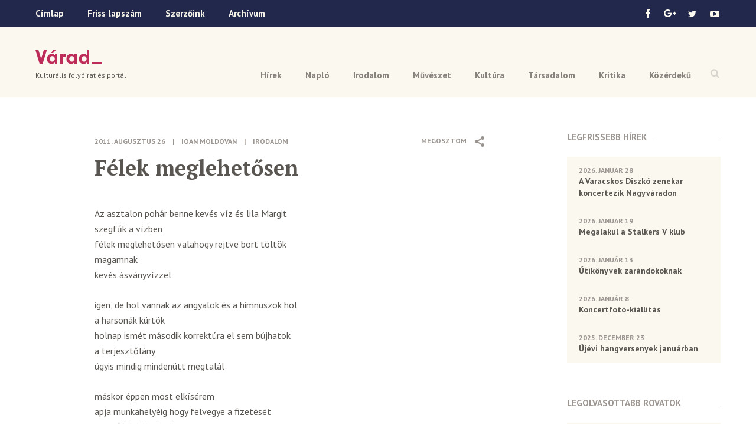

--- FILE ---
content_type: text/html; charset=UTF-8
request_url: https://www.varad.ro/felek-meglehetosen/
body_size: 24027
content:
<!DOCTYPE html>  

<!--[if lt IE 7 ]> <html lang="en" class="ie6"> <![endif]-->
<!--[if IE 7 ]> <html lang="en" class="ie7"> <![endif]-->
<!--[if IE 8 ]> <html lang="en" class="ie8"> <![endif]-->
<!--[if IE 9 ]> <html lang="en" class="ie9"> <![endif]-->
<!--[if (gt IE 9)|!(IE)]><!--> <html lang="en"> <!--<![endif]-->

<head>
	
	<meta http-equiv="X-UA-Compatible" content="IE=edge"> 
	
	<meta charset="UTF-8" />

	<title>Félek meglehetősen &ndash; Várad</title>
	
	<meta name="keywords" content="">
	
	<meta name="viewport" content="width=device-width, initial-scale=1">
	
	<meta property="fb:app_id" content="1322009377835498" />
	
	<link rel="icon" href="https://www.varad.ro/wp-content/themes/varad/favicon-16x16.png" sizes="16x16" /> 
	
	<link href='https://fonts.googleapis.com/css?family=PT+Sans:400,700|PT+Serif:700&subset=latin,latin-ext' rel='stylesheet' type='text/css'>
	
	<!--[if IE]>
	<script src="http://html5shiv.googlecode.com/svn/trunk/html5.js"></script>
	<![endif]-->
	
	<!--[if (gte IE 6)&(lte IE 8)]>
	  <script src="https://www.varad.ro/wp-content/themes/varad/assets/js/selectivizr.js"></script>
	<![endif]--> 
		
	
<!-- This site is optimized with the Yoast SEO plugin v3.2.5 - https://yoast.com/wordpress/plugins/seo/ -->
<link rel="canonical" href="https://www.varad.ro/felek-meglehetosen/" />
<meta property="og:locale" content="hu_HU" />
<meta property="og:type" content="article" />
<meta property="og:title" content="Félek meglehetősen &ndash; Várad" />
<meta property="og:description" content="Az asztalon pohár benne kevés víz és lila Margit szegfűk a vízben félek meglehetősen valahogy rejtve bort töltök magamnak kevés ásványvízzel igen, de hol vannak az angyalok és a himnuszok hol a harsonák kürtök holnap ismét második korrektúra el sem bújhatok a terjesztőlány úgyis mindig mindenütt megtalál máskor éppen most elkísérem apja munkahelyéig hogy felvegye &hellip;" />
<meta property="og:url" content="https://www.varad.ro/felek-meglehetosen/" />
<meta property="og:site_name" content="Várad" />
<meta property="article:publisher" content="https://www.facebook.com/varadfolyoirat" />
<meta property="article:section" content="Irodalom" />
<meta property="article:published_time" content="2011-08-26T01:19:01+00:00" />
<meta property="article:modified_time" content="2016-05-25T06:54:50+00:00" />
<meta property="og:updated_time" content="2016-05-25T06:54:50+00:00" />
<meta name="twitter:card" content="summary" />
<meta name="twitter:description" content="Az asztalon pohár benne kevés víz és lila Margit szegfűk a vízben félek meglehetősen valahogy rejtve bort töltök magamnak kevés ásványvízzel igen, de hol vannak az angyalok és a himnuszok hol a harsonák kürtök holnap ismét második korrektúra el sem bújhatok a terjesztőlány úgyis mindig mindenütt megtalál máskor éppen most elkísérem apja munkahelyéig hogy felvegye [&hellip;]" />
<meta name="twitter:title" content="Félek meglehetősen &ndash; Várad" />
<meta name="twitter:site" content="@VaradFolyoirat" />
<meta name="twitter:creator" content="@VaradFolyoirat" />
<!-- / Yoast SEO plugin. -->

<link rel="alternate" type="application/rss+xml" title="Várad &raquo; Félek meglehetősen hozzászólás hírcsatorna" href="https://www.varad.ro/felek-meglehetosen/feed/" />
		<script type="text/javascript">
			window._wpemojiSettings = {"baseUrl":"https:\/\/s.w.org\/images\/core\/emoji\/72x72\/","ext":".png","source":{"concatemoji":"https:\/\/www.varad.ro\/wp-includes\/js\/wp-emoji-release.min.js?ver=4.5.28"}};
			!function(e,o,t){var a,n,r;function i(e){var t=o.createElement("script");t.src=e,t.type="text/javascript",o.getElementsByTagName("head")[0].appendChild(t)}for(r=Array("simple","flag","unicode8","diversity"),t.supports={everything:!0,everythingExceptFlag:!0},n=0;n<r.length;n++)t.supports[r[n]]=function(e){var t,a,n=o.createElement("canvas"),r=n.getContext&&n.getContext("2d"),i=String.fromCharCode;if(!r||!r.fillText)return!1;switch(r.textBaseline="top",r.font="600 32px Arial",e){case"flag":return r.fillText(i(55356,56806,55356,56826),0,0),3e3<n.toDataURL().length;case"diversity":return r.fillText(i(55356,57221),0,0),a=(t=r.getImageData(16,16,1,1).data)[0]+","+t[1]+","+t[2]+","+t[3],r.fillText(i(55356,57221,55356,57343),0,0),a!=(t=r.getImageData(16,16,1,1).data)[0]+","+t[1]+","+t[2]+","+t[3];case"simple":return r.fillText(i(55357,56835),0,0),0!==r.getImageData(16,16,1,1).data[0];case"unicode8":return r.fillText(i(55356,57135),0,0),0!==r.getImageData(16,16,1,1).data[0]}return!1}(r[n]),t.supports.everything=t.supports.everything&&t.supports[r[n]],"flag"!==r[n]&&(t.supports.everythingExceptFlag=t.supports.everythingExceptFlag&&t.supports[r[n]]);t.supports.everythingExceptFlag=t.supports.everythingExceptFlag&&!t.supports.flag,t.DOMReady=!1,t.readyCallback=function(){t.DOMReady=!0},t.supports.everything||(a=function(){t.readyCallback()},o.addEventListener?(o.addEventListener("DOMContentLoaded",a,!1),e.addEventListener("load",a,!1)):(e.attachEvent("onload",a),o.attachEvent("onreadystatechange",function(){"complete"===o.readyState&&t.readyCallback()})),(a=t.source||{}).concatemoji?i(a.concatemoji):a.wpemoji&&a.twemoji&&(i(a.twemoji),i(a.wpemoji)))}(window,document,window._wpemojiSettings);
		</script>
		<style type="text/css">
img.wp-smiley,
img.emoji {
	display: inline !important;
	border: none !important;
	box-shadow: none !important;
	height: 1em !important;
	width: 1em !important;
	margin: 0 .07em !important;
	vertical-align: -0.1em !important;
	background: none !important;
	padding: 0 !important;
}
</style>
<link rel='stylesheet' id='style-css'  href='https://www.varad.ro/wp-content/themes/varad/assets/css/style.min.css' type='text/css' media='all' />
<script type='text/javascript' src='https://code.jquery.com/jquery-1.12.2.min.js?ver=1.12.2'></script>
<script type='text/javascript' src='https://www.varad.ro/wp-content/themes/varad/assets/js/prefixfree.min.js'></script>
<link rel='https://api.w.org/' href='https://www.varad.ro/wp-json/' />
<link rel="EditURI" type="application/rsd+xml" title="RSD" href="https://www.varad.ro/xmlrpc.php?rsd" />
<link rel="wlwmanifest" type="application/wlwmanifest+xml" href="https://www.varad.ro/wp-includes/wlwmanifest.xml" /> 
<meta name="generator" content="WordPress 4.5.28" />
<link rel='shortlink' href='https://www.varad.ro/?p=2121' />
<link rel="alternate" type="application/json+oembed" href="https://www.varad.ro/wp-json/oembed/1.0/embed?url=https%3A%2F%2Fwww.varad.ro%2Ffelek-meglehetosen%2F" />
<link rel="alternate" type="text/xml+oembed" href="https://www.varad.ro/wp-json/oembed/1.0/embed?url=https%3A%2F%2Fwww.varad.ro%2Ffelek-meglehetosen%2F&#038;format=xml" />
	
	<!-- Google tag (gtag.js) -->
	<script async src="https://www.googletagmanager.com/gtag/js?id=G-TT254XPSDX"></script>
	<script>
	  window.dataLayer = window.dataLayer || [];
	  function gtag(){dataLayer.push(arguments);}
	  gtag('js', new Date());
	
	  gtag('config', 'G-TT254XPSDX');
	</script>	
	
	<!--
	<script>
	  (function(i,s,o,g,r,a,m){i['GoogleAnalyticsObject']=r;i[r]=i[r]||function(){
	  (i[r].q=i[r].q||[]).push(arguments)},i[r].l=1*new Date();a=s.createElement(o),
	  m=s.getElementsByTagName(o)[0];a.async=1;a.src=g;m.parentNode.insertBefore(a,m)
	  })(window,document,'script','https://www.google-analytics.com/analytics.js','ga');
	
	  ga('create', 'UA-78512249-1', 'auto');
	  ga('send', 'pageview');
	
	</script>
	-->
</head>

<body class="single single-post postid-2121 single-format-standard no-touch">

			<div id="fb-root"></div>
		<script>(function(d, s, id) {
		  var js, fjs = d.getElementsByTagName(s)[0];
		  if (d.getElementById(id)) return;
		  js = d.createElement(s); js.id = id;
		  js.src = "//connect.facebook.net/en_US/sdk.js#xfbml=1&version=v2.5";
		  fjs.parentNode.insertBefore(js, fjs);
		}(document, 'script', 'facebook-jssdk'));</script>
		
	<div class="navbar">
		<div class="topbar-wrap">
			<div class="topbar clearfix">
									  
				<ul class="menu">
					<li><a href="https://www.varad.ro">Címlap</a></li>
					<li><a href="https://www.varad.ro/magazin-archivum/202512/">Friss lapszám</a></li>
					<li><a href="https://www.varad.ro/szerzoink/">Szerzőink</a></li>
					<li><a href="https://www.varad.ro/magazin-archivum/">Archívum</a></li>
				</ul>
				
				<ul class="social">
					<li>
						<a class="icon-facebook sprite" href="https://www.facebook.com/varadfolyoirat" target="_blank"></a>
					</li>
					<li>
						<a class="icon-google sprite" href="https://plus.google.com/u/0/116541484254179735303" target="_blank"></a>
					</li>
					<li>
						<a class="icon-twitter sprite" href="https://twitter.com/VaradFolyoirat"></a>
					</li>
					<li>
						<a class="icon-youtube sprite" href="https://www.youtube.com/channel/UCRSaAOMftt_gbL7nuvVCysw"></a>
					</li>
				</ul>
			</div>
		</div>
		
		<div class="menu-wrap">
			<a class="open-search sprite" href="#"></a>
			
			<ul id="menu-header-nav" class="menu"><li id="menu-item-5" class="menu-item menu-item-type-taxonomy menu-item-object-category menu-item-5"><a href="https://www.varad.ro/hirek/">Hírek</a></li>
<li id="menu-item-10" class="menu-item menu-item-type-taxonomy menu-item-object-category menu-item-10"><a href="https://www.varad.ro/naplo/">Napló</a></li>
<li id="menu-item-6" class="menu-item menu-item-type-taxonomy menu-item-object-category current-post-ancestor current-menu-parent current-post-parent menu-item-6"><a href="https://www.varad.ro/irodalom/">Irodalom</a></li>
<li id="menu-item-9" class="menu-item menu-item-type-taxonomy menu-item-object-category menu-item-9"><a href="https://www.varad.ro/muveszet/">Művészet</a></li>
<li id="menu-item-8" class="menu-item menu-item-type-taxonomy menu-item-object-category menu-item-8"><a href="https://www.varad.ro/kultura/">Kultúra</a></li>
<li id="menu-item-11" class="menu-item menu-item-type-taxonomy menu-item-object-category menu-item-11"><a href="https://www.varad.ro/tarsadalom/">Társadalom</a></li>
<li id="menu-item-7" class="menu-item menu-item-type-taxonomy menu-item-object-category menu-item-7"><a href="https://www.varad.ro/kritika/">Kritika</a></li>
<li id="menu-item-12" class="menu-item menu-item-type-taxonomy menu-item-object-category menu-item-12"><a href="https://www.varad.ro/kozerdeku/">Közérdekű</a></li>
</ul>			
			<div class="search-box">
				<p>Írd be a keresett szót</p>
				<a class="close-search sprite" href="#"></a>
				
				<form method="get" action="https://www.varad.ro/">
					<input type="text" class="search-field" name="s" value="">
					<input class="submit sprite" type="submit" value="">
				</form>
				
			</div>
		</div>
		
	</div> <!-- END .navbar -->
	
	<div class="header-wrap">
	
		<header class="clearfix">
			<div class="logo-wrap">
				<a class="logo" href="https://www.varad.ro" title="Várad">Várad</a>
									<p class="tagline">Kulturális folyóirat és portál</p>
							</div>
			
			<a class="icon-menu" href="#">
				<span class="icon-menu-line icon-menu-line-1"></span>
				<span class="icon-menu-line icon-menu-line-2"></span>
				<span class="icon-menu-line icon-menu-line-3"></span>
			</a>
		</header>
		
	</div>
	
	
<div class="content clearfix">
	
	<div class="main">
		
		<article class="clearfix ">
		
								
								
				<div class="article-content">
				
					<div class="share top-share">
						<span class="label">Megosztom</span>
<span class="icon icon-share sprite"></span>
<ul>
	<li>
		<a href="http://www.facebook.com/sharer/sharer.php?u=https%3A%2F%2Fwww.varad.ro%2Ffelek-meglehetosen%2F&title=F%C3%A9lek+meglehet%C5%91sen" title="Facebook">
			<img src="https://www.varad.ro/wp-content/themes/varad/images/share-facebook-icon.png" alt="" />
		</a>
	</li>
	<li>
		<a class="google" href="https://plus.google.com/share?url=https%3A%2F%2Fwww.varad.ro%2Ffelek-meglehetosen%2F" title="Google+">
			<img src="https://www.varad.ro/wp-content/themes/varad/images/share-google-icon.png" alt="" />
		</a>
	</li>
	<li>
		<a href="https://twitter.com/intent/tweet?text=F%C3%A9lek+meglehet%C5%91sen&url=https%3A%2F%2Fwww.varad.ro%2Ffelek-meglehetosen%2F&via=VaradFolyoirat" title="Twitter">
			<img src="https://www.varad.ro/wp-content/themes/varad/images/share-twitter-icon.png" alt="" />
		</a>
	</li>
			<li>
			<a class="comments-link" href="#comments" title="Comments">
				<img src="https://www.varad.ro/wp-content/themes/varad/images/comments-icon.png" alt="" />
			</a>
		</li>
	</ul>					</div>
					
					<p class="meta">
		
		
					<span class="date">2011. augusztus 26</span>
			<span class="separator">|</span>
			
					<a class="author" href="https://www.varad.ro/szerzoink/?szerzo=Ioan+Moldovan">
				Ioan Moldovan			</a>
				
		
	<span class="separator">|</span>
	
		
		<a href="https://www.varad.ro/irodalom/" class="category">Irodalom</a>
		
	</p>	    			
	    			<h1>Félek meglehetősen</h1>
	    			
	    			<p>Az asztalon pohár benne kevés víz és lila Margit<br />
szegfűk a vízben<br />
félek meglehetősen valahogy rejtve bort töltök<br />
magamnak<br />
kevés ásványvízzel</p>
<p>igen, de hol vannak az angyalok és a himnuszok hol<br />
a harsonák kürtök<br />
holnap ismét második korrektúra el sem bújhatok<br />
a terjesztőlány<br />
úgyis mindig mindenütt megtalál</p>
<p>máskor éppen most elkísérem<br />
apja munkahelyéig hogy felvegye a fizetését<br />
mert ő kissé bolond</p>
<p>mi kihasználjuk a helyzetet likőrt iszunk a házban<br />
köröket égetünk emlékbe adott hajtincset aztán<br />
kimegyünk az udvarra a kiskutyát eltemetni<br />
ez a helyzet félek meglehetősen bevonom a parttól<br />
a pallót<br />
Mint régebben amikor még létezés<br />
amikor minden</p>
<p>&nbsp;</p>
<p>fordította: Kinde Annamária</p>
	    			
	    		</div> 
				
				<div class="share">
					<span class="label">Megosztom</span>
<span class="icon icon-share sprite"></span>
<ul>
	<li>
		<a href="http://www.facebook.com/sharer/sharer.php?u=https%3A%2F%2Fwww.varad.ro%2Ffelek-meglehetosen%2F&title=F%C3%A9lek+meglehet%C5%91sen" title="Facebook">
			<img src="https://www.varad.ro/wp-content/themes/varad/images/share-facebook-icon.png" alt="" />
		</a>
	</li>
	<li>
		<a class="google" href="https://plus.google.com/share?url=https%3A%2F%2Fwww.varad.ro%2Ffelek-meglehetosen%2F" title="Google+">
			<img src="https://www.varad.ro/wp-content/themes/varad/images/share-google-icon.png" alt="" />
		</a>
	</li>
	<li>
		<a href="https://twitter.com/intent/tweet?text=F%C3%A9lek+meglehet%C5%91sen&url=https%3A%2F%2Fwww.varad.ro%2Ffelek-meglehetosen%2F&via=VaradFolyoirat" title="Twitter">
			<img src="https://www.varad.ro/wp-content/themes/varad/images/share-twitter-icon.png" alt="" />
		</a>
	</li>
			<li>
			<a class="comments-link" href="#comments" title="Comments">
				<img src="https://www.varad.ro/wp-content/themes/varad/images/comments-icon.png" alt="" />
			</a>
		</li>
	</ul>				</div>
				
										
							
		</article>
			
		<div id="comments">
			<div class="fb-comments" data-href="https://www.varad.ro/felek-meglehetosen/" data-width="100%" data-numposts="5"></div>
		</div>
			
		<div class='yarpp-related'>

<div class="related-posts clearfix">

	<div class="section-title"><span>Kapcsolodó anyagok</span></div>
	
		
					
						
				<article>
					<p class="meta">
		
		
			
					<a class="author" href="https://www.varad.ro/szerzoink/?szerzo=Csontos+M%C3%A1rta">
				Csontos Márta			</a>
				
		
	<span class="separator">|</span>
	
		
		<a href="https://www.varad.ro/irodalom/" class="category">Irodalom</a>
		
	</p>					  
					<h3><a href="https://www.varad.ro/hianyzom-babits-nelkul/">Hiányzom Babits nélkül</a></h3>
					
										<p>Azt mondod, önmagamért hiányzom neked, s az üresség elmélyülő rettenetét töltöm fel veled. Úgy félek,...</p>
				</article>
				
						
					
						
				<article>
					<p class="meta">
		
		
			
					<a class="author" href="https://www.varad.ro/szerzoink/?szerzo=Kinde+Annam%C3%A1ria">
				Kinde Annamária			</a>
				
		
	<span class="separator">|</span>
	
		
		<a href="https://www.varad.ro/irodalom/" class="category">Irodalom</a>
		
	</p>					  
					<h3><a href="https://www.varad.ro/meg-egy-dal-a-felelemrol/">Még egy dal a félelemről</a></h3>
					
										<p>Mentem, tudatlanul, de bátran, merészedve a félelemtől, elrohantam a rossz irányba nem elfelé vitt, hanem...</p>
				</article>
				
						
					
						
				<article>
					<p class="meta">
		
		
			
					<a class="author" href="https://www.varad.ro/szerzoink/?szerzo=Cs%C3%A1k+Gy%C3%B6ngyi">
				Csák Gyöngyi			</a>
				
		
	<span class="separator">|</span>
	
		
		<a href="https://www.varad.ro/irodalom/" class="category">Irodalom</a>
		
	</p>					  
					<h3><a href="https://www.varad.ro/a-kaprazat-meggondolta-magat/">A káprázat meggondolta magát</a></h3>
					
										<p>Félek, a káprázat meggondolta magát; nagy alattomban elhagyott, nincs menekülési útvonalam, bezár számító korszakom. Őseim...</p>
				</article>
				
						
		
	</div>
</div>
	
	</div>
		
	<aside>

	<div class="articles-box">
		<div class="section-title"><span>Legfrissebb Hírek</span></div>
		
						  
					
			<a class="article" href="https://www.varad.ro/varacskos-diszko-zenekar-koncertezik-nagyvaradon/">
				<span class="date">2026. január 28</span>
				<span class="article-title">A Varacskos Diszkó zenekar koncertezik Nagyváradon</span>
			</a>
		
					
			<a class="article" href="https://www.varad.ro/megalakul-stalker-v-klub/">
				<span class="date">2026. január 19</span>
				<span class="article-title">Megalakul a Stalkers V klub</span>
			</a>
		
					
			<a class="article" href="https://www.varad.ro/konyvbemutato-puspoki-palotaban/">
				<span class="date">2026. január 13</span>
				<span class="article-title">Útikönyvek zarándokoknak</span>
			</a>
		
					
			<a class="article" href="https://www.varad.ro/koncertfoto-kiallitas/">
				<span class="date">2026. január 8</span>
				<span class="article-title">Koncertfotó-kiállítás</span>
			</a>
		
					
			<a class="article" href="https://www.varad.ro/ujevi-hangversenyek-januarban/">
				<span class="date">2025. december 23</span>
				<span class="article-title">Újévi hangversenyek januárban</span>
			</a>
		
				
	</div>
	
	<div class="articles-box">
		<div class="section-title"><span>Legolvasottabb Rovatok</span></div>



	<a class="article" href="https://www.varad.ro/ady-es-leda-megismerkedesenek-tortenete/">
		<span class="author">
			Péter I. Zoltán		</span>
		<span class="article-title">Ady és Léda megismerkedésének története</span>
	</a>


	<a class="article" href="https://www.varad.ro/ady-es-a-duk-duk-affer/">
		<span class="author">
			Péter I. Zoltán		</span>
		<span class="article-title">Ady és A duk-duk affér</span>
	</a>


	<a class="article" href="https://www.varad.ro/rekviem-egy-puspoki-palotaert/">
		<span class="author">
			Péter I. Zoltán		</span>
		<span class="article-title">Rekviem egy püspöki palotáért</span>
	</a>


	<a class="article" href="https://www.varad.ro/ermihalyfalvi-gyokeru-az-uj-irodalmi-nobel-dijas-kolto/">
		<span class="author">
			Várad		</span>
		<span class="article-title">Érmihályfalvi gyökerű az új irodalmi Nobel-díjas költő</span>
	</a>


	<a class="article" href="https://www.varad.ro/elhunyt-peter-zoltan/">
		<span class="author">
			Várad		</span>
		<span class="article-title">Elhunyt Péter I. Zoltán</span>
	</a>


	<a class="article" href="https://www.varad.ro/robosztus-kokorlat-hidon/">
		<span class="author">
			Péter I. Zoltán		</span>
		<span class="article-title">Robosztus kőkorlát a hídon</span>
	</a>

	
	</div>
	
</aside>		
</div>

<div class="footer-wrap">
			
			<footer class="clearfix">
				<a class="logo" href="https://www.varad.ro" title="Várad">Várad</a>
				
				<div class="nav">
		    		<span class="title">Kulturális folyóirat és portál</span>
		    		<ul id="menu-footer-nav" class="menu"><li id="menu-item-170" class="menu-item menu-item-type-taxonomy menu-item-object-category menu-item-170"><a href="https://www.varad.ro/hirek/">Hírek</a></li>
<li id="menu-item-175" class="menu-item menu-item-type-taxonomy menu-item-object-category menu-item-175"><a href="https://www.varad.ro/naplo/">Napló</a></li>
<li id="menu-item-171" class="menu-item menu-item-type-taxonomy menu-item-object-category current-post-ancestor current-menu-parent current-post-parent menu-item-171"><a href="https://www.varad.ro/irodalom/">Irodalom</a></li>
<li id="menu-item-174" class="menu-item menu-item-type-taxonomy menu-item-object-category menu-item-174"><a href="https://www.varad.ro/muveszet/">Művészet</a></li>
<li id="menu-item-173" class="menu-item menu-item-type-taxonomy menu-item-object-category menu-item-173"><a href="https://www.varad.ro/kultura/">Kultúra</a></li>
<li id="menu-item-176" class="menu-item menu-item-type-taxonomy menu-item-object-category menu-item-176"><a href="https://www.varad.ro/tarsadalom/">Társadalom</a></li>
<li id="menu-item-172" class="menu-item menu-item-type-taxonomy menu-item-object-category menu-item-172"><a href="https://www.varad.ro/kritika/">Kritika</a></li>
<li id="menu-item-177" class="menu-item menu-item-type-taxonomy menu-item-object-category menu-item-177"><a href="https://www.varad.ro/kozerdeku/">Közérdekű</a></li>
<li id="menu-item-178" class="menu-item menu-item-type-custom menu-item-object-custom menu-item-178"><a href="http://www.varad.ro/magazin-archivum">Archívum</a></li>
<li id="menu-item-179" class="menu-item menu-item-type-taxonomy menu-item-object-tipus menu-item-179"><a href="https://www.varad.ro/mediatar/kep/">Képtár</a></li>
<li id="menu-item-180" class="menu-item menu-item-type-taxonomy menu-item-object-tipus menu-item-180"><a href="https://www.varad.ro/mediatar/video/">Videótár</a></li>
<li id="menu-item-181" class="menu-item menu-item-type-taxonomy menu-item-object-tipus menu-item-181"><a href="https://www.varad.ro/mediatar/hang/">Hangtár</a></li>
<li id="menu-item-184" class="menu-item menu-item-type-post_type menu-item-object-page menu-item-184"><a href="https://www.varad.ro/szerzoink/">Szerzőink</a></li>
<li id="menu-item-186" class="menu-item menu-item-type-post_type menu-item-object-page menu-item-186"><a href="https://www.varad.ro/szerzoi-jogok/">Szerzői jogok</a></li>
<li id="menu-item-14012" class="menu-item menu-item-type-post_type menu-item-object-page menu-item-14012"><a href="https://www.varad.ro/impresszum/">Impresszum</a></li>
</ul>				</div>
				
				<div class="partners">
					<span class="title">Támogatók</span>
					<div class="partner partner-1">
						<img src="https://www.varad.ro/wp-content/themes/varad/images/logo-bihar-megyei-tanacs-tamogatak-varad.png" alt="" />
						<span class="name">Bihar Megyei <br />Tanács</span>
					</div>
				<!--	<div class="partner partner-2">
						<img src="https://www.varad.ro/wp-content/themes/varad/images/logo-rmdsz-tamogatak-varad.png" alt="" />
						<img src="https://www.varad.ro/wp-content/themes/varad/images/logo-communitas-alapitvany-tamogatak-varad.png" alt="" />
						<span class="name">RMDSZ és <br/> Communitas Alapítvány</span>
					</div>
				-->
				</div>
			</footer>
			
		</div>
		
		<div class="bottom-wrap">
			<div class="bottom clearfix">
				<p>Copyright &copy; 2026 Várad Kulturális Folyóirat</p>
				<a href="http://www.balu.ro/" target="_blank">made by balu</a>
			</div>
		</div>
	
		<script type='text/javascript' src='https://www.varad.ro/wp-content/themes/varad/assets/js/main.min.js'></script>
<script type='text/javascript' src='https://www.varad.ro/wp-content/plugins/easy-image-gallery/includes/lib/prettyphoto/jquery.prettyPhoto.js?ver=1.1.4'></script>
<script type='text/javascript' src='https://www.varad.ro/wp-includes/js/wp-embed.min.js?ver=4.5.28'></script>
		
	</body>

</html>

--- FILE ---
content_type: application/javascript
request_url: https://www.varad.ro/wp-content/themes/varad/assets/js/main.min.js
body_size: 7125
content:
/*! modernizr 3.3.1 (Custom Build) | CSS columns !*/
!function(aa,R,K){function N(a,b){return typeof a===b}function Q(){var h,m,f,k,g,d,c;for(var b in M){if(M.hasOwnProperty(b)){if(h=[],m=M[b],m.name&&(h.push(m.name.toLowerCase()),m.options&&m.options.aliases&&m.options.aliases.length)){for(f=0;f<m.options.aliases.length;f++){h.push(m.options.aliases[f].toLowerCase())}}for(k=N(m.fn,"function")?m.fn():m.fn,g=0;g<h.length;g++){d=h[g],c=d.split("."),1===c.length?A[c[0]]=k:(!A[c[0]]||A[c[0]] instanceof Boolean||(A[c[0]]=new Boolean(A[c[0]])),A[c[0]][c[1]]=k),Y.push((k?"":"no-")+c.join("-"))}}}}function L(c){var d=j.className,a=A._config.classPrefix||"";if(af&&(d=d.baseVal),A._config.enableJSClass){var b=new RegExp("(^|\\s)"+a+"no-js(\\s|$)");d=d.replace(b,"$1"+a+"js$2")}A._config.enableClasses&&(d+=" "+a+c.join(" "+a),af?j.className.baseVal=d:j.className=d)}function W(a,b){return !!~(""+a).indexOf(b)}function ae(a){return a.replace(/([a-z])-([a-z])/g,function(c,d,b){return d+b.toUpperCase()}).replace(/^-/,"")}function U(){return"function"!=typeof R.createElement?R.createElement(arguments[0]):af?R.createElementNS.call(R,"http://www.w3.org/2000/svg",arguments[0]):R.createElement.apply(R,arguments)}function Z(a,b){return function(){return a.apply(b,arguments)}}function I(c,f,a){var d;for(var b in c){if(c[b] in f){return a===!1?c[b]:(d=f[c[b]],N(d,"function")?Z(d,a||f):d)}}return !1}function ac(a){return a.replace(/([A-Z])/g,function(b,c){return"-"+c.toLowerCase()}).replace(/^ms-/,"-ms-")}function ab(){var a=R.body;return a||(a=U(af?"svg":"body"),a.fake=!0),a}function O(l,w,b,g){var x,h,n,k,v="modernizr",m=U("div"),d=ab();if(parseInt(b,10)){for(;b--;){n=U("div"),n.id=g?g[b]:v+(b+1),m.appendChild(n)}}return x=U("style"),x.type="text/css",x.id="s"+v,(d.fake?d:m).appendChild(x),d.appendChild(m),x.styleSheet?x.styleSheet.cssText=l:x.appendChild(R.createTextNode(l)),m.id=v,d.fake&&(d.style.background="",d.style.overflow="hidden",k=j.style.overflow,j.style.overflow="hidden",j.appendChild(d)),h=w(m,l),d.fake?(d.parentNode.removeChild(d),j.style.overflow=k,j.offsetHeight):m.parentNode.removeChild(m),!!h}function T(d,b){var c=d.length;if("CSS" in aa&&"supports" in aa.CSS){for(;c--;){if(aa.CSS.supports(ac(d[c]),b)){return !0}}return !1}if("CSSSupportsRule" in aa){for(var a=[];c--;){a.push("("+ac(d[c])+":"+b+")")}return a=a.join(" or "),O("@supports ("+a+") { #modernizr { position: absolute; } }",function(f){return"absolute"==getComputedStyle(f,null).position})}return K}function X(r,i,b,E){function m(){w&&(delete q.style,delete q.modElem)}if(E=N(E,"undefined")?!1:E,!N(b,"undefined")){var C=T(r,b);if(!N(C,"undefined")){return C}}for(var w,t,a,k,z,x=["modernizr","tspan","samp"];!q.style&&x.length;){w=!0,q.modElem=U(x.shift()),q.style=q.modElem.style}for(a=r.length,t=0;a>t;t++){if(k=r[t],z=q.style[k],W(k,"-")&&(k=ae(k)),q.style[k]!==K){if(E||N(b,"undefined")){return m(),"pfx"==i?k:!0}try{q.style[k]=b}catch(l){}if(q.style[k]!=z){return m(),"pfx"==i?k:!0}}}return m(),!1}function H(g,k,d,h,f){var c=g.charAt(0).toUpperCase()+g.slice(1),b=(g+" "+F.join(c+" ")+c).split(" ");return N(k,"string")||N(k,"undefined")?X(b,k,h,f):(b=(g+" "+V.join(c+" ")+c).split(" "),I(b,k,d))}function D(b,c,a){return H(b,K,K,c,a)}var Y=[],M=[],G={_version:"3.3.1",_config:{classPrefix:"",enableClasses:!0,enableJSClass:!0,usePrefixes:!0},_q:[],on:function(b,c){var a=this;setTimeout(function(){c(a[b])},0)},addTest:function(b,c,a){M.push({name:b,fn:c,options:a})},addAsyncTest:function(a){M.push({name:null,fn:a})}},A=function(){};A.prototype=G,A=new A;var j=R.documentElement,af="svg"===j.nodeName.toLowerCase(),ad="Moz O ms Webkit",F=G._config.usePrefixes?ad.split(" "):[];G._cssomPrefixes=F;var V=G._config.usePrefixes?ad.toLowerCase().split(" "):[];G._domPrefixes=V;var J={elem:U("modernizr")};A._q.push(function(){delete J.elem});var q={style:J.elem.style};A._q.unshift(function(){delete q.style}),G.testAllProps=H,G.testAllProps=D,function(){A.addTest("csscolumns",function(){var g=!1,h=D("columnCount");try{(g=!!h)&&(g=new Boolean(g))}catch(f){}return g});for(var c,d,a=["Width","Span","Fill","Gap","Rule","RuleColor","RuleStyle","RuleWidth","BreakBefore","BreakAfter","BreakInside"],b=0;b<a.length;b++){c=a[b].toLowerCase(),d=D("column"+a[b]),("breakbefore"===c||"breakafter"===c||"breakinside"==c)&&(d=d||D(a[b])),A.addTest("csscolumns."+c,d)}}(),Q(),L(Y),delete G.addTest,delete G.addAsyncTest;for(var B=0;B<A._q.length;B++){A._q[B]()}aa.Modernizr=A}(window,document);$(document).ready(function(){$(".open-search").on("click",function(f){f.preventDefault();$(".search-box").addClass("active");setTimeout(function(){$(".search-field").focus()},500)});$(".close-search").on("click",function(f){f.preventDefault();$(".search-box").removeClass("active")});$(".icon-menu").on("click",function(f){f.preventDefault();$("body").toggleClass("nav-is-open")});if($(".featured-slider").length){$(".featured-slider").flexslider({animation:"slide",slideshowSpeed:4e3})}if($(".articles-grid").length){var e=$(".articles-grid");e.imagesLoaded(function(){e.masonry({itemSelector:"article",columnWidth:"article",gutter:".gutter-sizer",percentPosition:true})})}if($(".fancybox").length){$(".fancybox").fancybox({maxWidth:1080,width:"100%",padding:0,autoSize:true,fitToView:true,overlay:{css:{background:"rgba(58, 42, 45, 0.95)"}},helpers:{title:null}})}var b="ontouchstart" in document.documentElement;if(b){$("body").removeClass("no-touch")}$(".share .label, .share .icon").on("click",function(f){$(".share ul").toggleClass("active")});$(".share a").not(".comments-link").on("click",function(h){h.preventDefault();var g=($(window).width()-600)/2,f=($(window).height()-500)/2;url=$(this).attr("href"),specs="height=500,width=600,resizable=0,scrollbars=0,toolbar=0,top="+f+",left="+g;popup=window.open(url,"Várad",specs)});$(".comments-link").on("click",function(f){f.preventDefault();$("html, body").animate({scrollTop:$("#comments").position().top-40},300)});if($("body").is(".page-id-182")){function d(f){var g=false;$(".authors-list a").each(function(){var h=$(this).text();if(h.startsWith(f)){g=true;return false}});return g}$(".filters a").each(function(){var f=$(this).text();if(!d(f)){$(this).addClass("inactive")}});var a={valueNames:["name"],page:30,plugins:[ListPagination({left:2,right:2})]};var c=new List("authors-list-wrap",a);$(".filters a").not(".inactive").click(function(h){h.preventDefault();var g=$(this),f=g.text();$(".filters .active").removeClass();g.addClass("active");c.filter(function(i){var j=i.values().name;if(j.startsWith(f)){return true}else{return false}});$(".all-authors").click(function(i){i.preventDefault();c.filter();$(".filters .active").removeClass()});if($(".list-pagination li").length<2){$(".pagination-wrap").children().hide()}else{$(".pagination-wrap").children().show()}});$(".pagination-wrap .first").on("click",function(){$(".list-pagination li:not(.disabled):first")[0].click();return false});$(".pagination-wrap .last").on("click",function(){$(".list-pagination li:not(.disabled):last")[0].click();return false})}});$(window).load(function(){$(".preview .shadow").show()});
